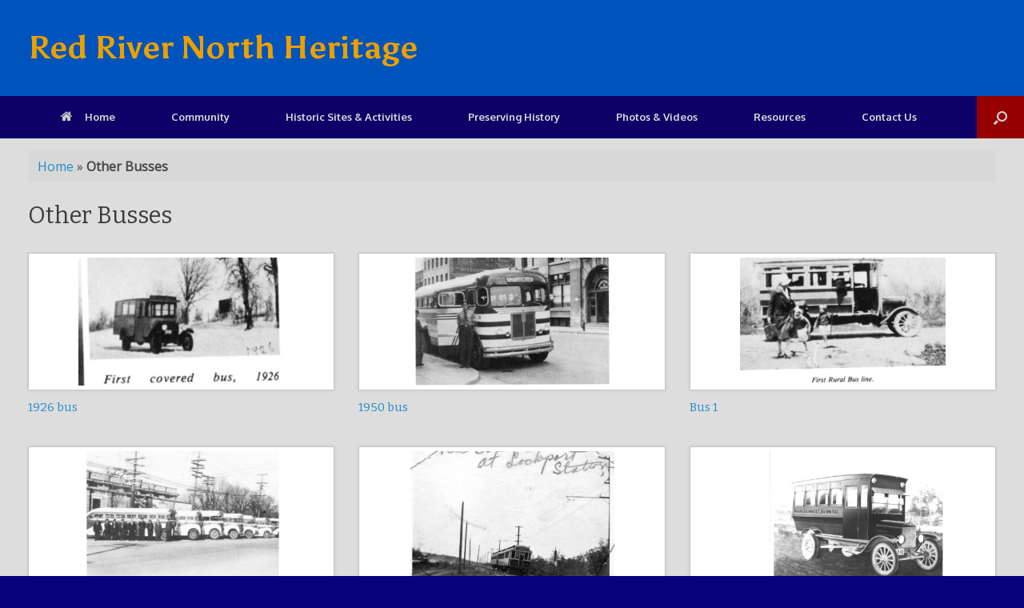

--- FILE ---
content_type: text/html; charset=UTF-8
request_url: https://redrivernorthheritage.com/media-category/other-busses/
body_size: 12875
content:
<!DOCTYPE html>
<html lang="en-CA">
<head>
	<meta charset="UTF-8" />
	<meta http-equiv="X-UA-Compatible" content="IE=10" />
	<link rel="profile" href="http://gmpg.org/xfn/11" />
	<link rel="pingback" href="https://redrivernorthheritage.com/xmlrpc.php" />
	<meta name='robots' content='index, follow, max-image-preview:large, max-snippet:-1, max-video-preview:-1' />
<meta name="dlm-version" content="5.1.7">		<style>img:is([sizes="auto" i], [sizes^="auto," i]) { contain-intrinsic-size: 3000px 1500px }</style>
		
	<!-- This site is optimized with the Yoast SEO plugin v23.5 - https://yoast.com/wordpress/plugins/seo/ -->
	<title>Other Busses Archives - Red River North Heritage</title>
	<link rel="canonical" href="https://redrivernorthheritage.com/media-category/other-busses/" />
	<meta property="og:locale" content="en_US" />
	<meta property="og:type" content="article" />
	<meta property="og:title" content="Other Busses Archives - Red River North Heritage" />
	<meta property="og:url" content="https://redrivernorthheritage.com/media-category/other-busses/" />
	<meta property="og:site_name" content="Red River North Heritage" />
	<meta name="twitter:card" content="summary_large_image" />
	<script type="application/ld+json" class="yoast-schema-graph">{"@context":"https://schema.org","@graph":[{"@type":"CollectionPage","@id":"https://redrivernorthheritage.com/media-category/other-busses/","url":"https://redrivernorthheritage.com/media-category/other-busses/","name":"Other Busses Archives - Red River North Heritage","isPartOf":{"@id":"https://redrivernorthheritage.com/#website"},"breadcrumb":{"@id":"https://redrivernorthheritage.com/media-category/other-busses/#breadcrumb"},"inLanguage":"en-CA"},{"@type":"BreadcrumbList","@id":"https://redrivernorthheritage.com/media-category/other-busses/#breadcrumb","itemListElement":[{"@type":"ListItem","position":1,"name":"Home","item":"https://redrivernorthheritage.com/"},{"@type":"ListItem","position":2,"name":"Other Busses"}]},{"@type":"WebSite","@id":"https://redrivernorthheritage.com/#website","url":"https://redrivernorthheritage.com/","name":"Red River North Heritage","description":"Preserving our heritage - one story at a time","potentialAction":[{"@type":"SearchAction","target":{"@type":"EntryPoint","urlTemplate":"https://redrivernorthheritage.com/?s={search_term_string}"},"query-input":{"@type":"PropertyValueSpecification","valueRequired":true,"valueName":"search_term_string"}}],"inLanguage":"en-CA"}]}</script>
	<!-- / Yoast SEO plugin. -->


<link rel='dns-prefetch' href='//www.googletagmanager.com' />
<link rel='dns-prefetch' href='//v0.wordpress.com' />
<link rel='dns-prefetch' href='//pagead2.googlesyndication.com' />
<link rel="alternate" type="application/rss+xml" title="Red River North Heritage &raquo; Feed" href="https://redrivernorthheritage.com/feed/" />
<link rel="alternate" type="application/rss+xml" title="Red River North Heritage &raquo; Other Busses Category Feed" href="https://redrivernorthheritage.com/media-category/other-busses/feed/" />
		<!-- This site uses the Google Analytics by MonsterInsights plugin v9.11.1 - Using Analytics tracking - https://www.monsterinsights.com/ -->
		<!-- Note: MonsterInsights is not currently configured on this site. The site owner needs to authenticate with Google Analytics in the MonsterInsights settings panel. -->
					<!-- No tracking code set -->
				<!-- / Google Analytics by MonsterInsights -->
		<script type="text/javascript">
/* <![CDATA[ */
window._wpemojiSettings = {"baseUrl":"https:\/\/s.w.org\/images\/core\/emoji\/14.0.0\/72x72\/","ext":".png","svgUrl":"https:\/\/s.w.org\/images\/core\/emoji\/14.0.0\/svg\/","svgExt":".svg","source":{"concatemoji":"https:\/\/redrivernorthheritage.com\/wp-includes\/js\/wp-emoji-release.min.js?ver=6.4.7"}};
/*! This file is auto-generated */
!function(i,n){var o,s,e;function c(e){try{var t={supportTests:e,timestamp:(new Date).valueOf()};sessionStorage.setItem(o,JSON.stringify(t))}catch(e){}}function p(e,t,n){e.clearRect(0,0,e.canvas.width,e.canvas.height),e.fillText(t,0,0);var t=new Uint32Array(e.getImageData(0,0,e.canvas.width,e.canvas.height).data),r=(e.clearRect(0,0,e.canvas.width,e.canvas.height),e.fillText(n,0,0),new Uint32Array(e.getImageData(0,0,e.canvas.width,e.canvas.height).data));return t.every(function(e,t){return e===r[t]})}function u(e,t,n){switch(t){case"flag":return n(e,"\ud83c\udff3\ufe0f\u200d\u26a7\ufe0f","\ud83c\udff3\ufe0f\u200b\u26a7\ufe0f")?!1:!n(e,"\ud83c\uddfa\ud83c\uddf3","\ud83c\uddfa\u200b\ud83c\uddf3")&&!n(e,"\ud83c\udff4\udb40\udc67\udb40\udc62\udb40\udc65\udb40\udc6e\udb40\udc67\udb40\udc7f","\ud83c\udff4\u200b\udb40\udc67\u200b\udb40\udc62\u200b\udb40\udc65\u200b\udb40\udc6e\u200b\udb40\udc67\u200b\udb40\udc7f");case"emoji":return!n(e,"\ud83e\udef1\ud83c\udffb\u200d\ud83e\udef2\ud83c\udfff","\ud83e\udef1\ud83c\udffb\u200b\ud83e\udef2\ud83c\udfff")}return!1}function f(e,t,n){var r="undefined"!=typeof WorkerGlobalScope&&self instanceof WorkerGlobalScope?new OffscreenCanvas(300,150):i.createElement("canvas"),a=r.getContext("2d",{willReadFrequently:!0}),o=(a.textBaseline="top",a.font="600 32px Arial",{});return e.forEach(function(e){o[e]=t(a,e,n)}),o}function t(e){var t=i.createElement("script");t.src=e,t.defer=!0,i.head.appendChild(t)}"undefined"!=typeof Promise&&(o="wpEmojiSettingsSupports",s=["flag","emoji"],n.supports={everything:!0,everythingExceptFlag:!0},e=new Promise(function(e){i.addEventListener("DOMContentLoaded",e,{once:!0})}),new Promise(function(t){var n=function(){try{var e=JSON.parse(sessionStorage.getItem(o));if("object"==typeof e&&"number"==typeof e.timestamp&&(new Date).valueOf()<e.timestamp+604800&&"object"==typeof e.supportTests)return e.supportTests}catch(e){}return null}();if(!n){if("undefined"!=typeof Worker&&"undefined"!=typeof OffscreenCanvas&&"undefined"!=typeof URL&&URL.createObjectURL&&"undefined"!=typeof Blob)try{var e="postMessage("+f.toString()+"("+[JSON.stringify(s),u.toString(),p.toString()].join(",")+"));",r=new Blob([e],{type:"text/javascript"}),a=new Worker(URL.createObjectURL(r),{name:"wpTestEmojiSupports"});return void(a.onmessage=function(e){c(n=e.data),a.terminate(),t(n)})}catch(e){}c(n=f(s,u,p))}t(n)}).then(function(e){for(var t in e)n.supports[t]=e[t],n.supports.everything=n.supports.everything&&n.supports[t],"flag"!==t&&(n.supports.everythingExceptFlag=n.supports.everythingExceptFlag&&n.supports[t]);n.supports.everythingExceptFlag=n.supports.everythingExceptFlag&&!n.supports.flag,n.DOMReady=!1,n.readyCallback=function(){n.DOMReady=!0}}).then(function(){return e}).then(function(){var e;n.supports.everything||(n.readyCallback(),(e=n.source||{}).concatemoji?t(e.concatemoji):e.wpemoji&&e.twemoji&&(t(e.twemoji),t(e.wpemoji)))}))}((window,document),window._wpemojiSettings);
/* ]]> */
</script>
<style id='wp-emoji-styles-inline-css' type='text/css'>

	img.wp-smiley, img.emoji {
		display: inline !important;
		border: none !important;
		box-shadow: none !important;
		height: 1em !important;
		width: 1em !important;
		margin: 0 0.07em !important;
		vertical-align: -0.1em !important;
		background: none !important;
		padding: 0 !important;
	}
</style>
<link rel='stylesheet' id='wp-block-library-css' href='https://redrivernorthheritage.com/wp-includes/css/dist/block-library/style.min.css?ver=6.4.7' type='text/css' media='all' />
<link rel='stylesheet' id='mediaelement-css' href='https://redrivernorthheritage.com/wp-includes/js/mediaelement/mediaelementplayer-legacy.min.css?ver=4.2.17' type='text/css' media='all' />
<link rel='stylesheet' id='wp-mediaelement-css' href='https://redrivernorthheritage.com/wp-includes/js/mediaelement/wp-mediaelement.min.css?ver=6.4.7' type='text/css' media='all' />
<style id='jetpack-sharing-buttons-style-inline-css' type='text/css'>
.jetpack-sharing-buttons__services-list{display:flex;flex-direction:row;flex-wrap:wrap;gap:0;list-style-type:none;margin:5px;padding:0}.jetpack-sharing-buttons__services-list.has-small-icon-size{font-size:12px}.jetpack-sharing-buttons__services-list.has-normal-icon-size{font-size:16px}.jetpack-sharing-buttons__services-list.has-large-icon-size{font-size:24px}.jetpack-sharing-buttons__services-list.has-huge-icon-size{font-size:36px}@media print{.jetpack-sharing-buttons__services-list{display:none!important}}.editor-styles-wrapper .wp-block-jetpack-sharing-buttons{gap:0;padding-inline-start:0}ul.jetpack-sharing-buttons__services-list.has-background{padding:1.25em 2.375em}
</style>
<link rel='stylesheet' id='awsm-ead-public-css' href='https://redrivernorthheritage.com/wp-content/plugins/embed-any-document/css/embed-public.min.css?ver=2.7.12' type='text/css' media='all' />
<style id='classic-theme-styles-inline-css' type='text/css'>
/*! This file is auto-generated */
.wp-block-button__link{color:#fff;background-color:#32373c;border-radius:9999px;box-shadow:none;text-decoration:none;padding:calc(.667em + 2px) calc(1.333em + 2px);font-size:1.125em}.wp-block-file__button{background:#32373c;color:#fff;text-decoration:none}
</style>
<style id='global-styles-inline-css' type='text/css'>
body{--wp--preset--color--black: #000000;--wp--preset--color--cyan-bluish-gray: #abb8c3;--wp--preset--color--white: #ffffff;--wp--preset--color--pale-pink: #f78da7;--wp--preset--color--vivid-red: #cf2e2e;--wp--preset--color--luminous-vivid-orange: #ff6900;--wp--preset--color--luminous-vivid-amber: #fcb900;--wp--preset--color--light-green-cyan: #7bdcb5;--wp--preset--color--vivid-green-cyan: #00d084;--wp--preset--color--pale-cyan-blue: #8ed1fc;--wp--preset--color--vivid-cyan-blue: #0693e3;--wp--preset--color--vivid-purple: #9b51e0;--wp--preset--gradient--vivid-cyan-blue-to-vivid-purple: linear-gradient(135deg,rgba(6,147,227,1) 0%,rgb(155,81,224) 100%);--wp--preset--gradient--light-green-cyan-to-vivid-green-cyan: linear-gradient(135deg,rgb(122,220,180) 0%,rgb(0,208,130) 100%);--wp--preset--gradient--luminous-vivid-amber-to-luminous-vivid-orange: linear-gradient(135deg,rgba(252,185,0,1) 0%,rgba(255,105,0,1) 100%);--wp--preset--gradient--luminous-vivid-orange-to-vivid-red: linear-gradient(135deg,rgba(255,105,0,1) 0%,rgb(207,46,46) 100%);--wp--preset--gradient--very-light-gray-to-cyan-bluish-gray: linear-gradient(135deg,rgb(238,238,238) 0%,rgb(169,184,195) 100%);--wp--preset--gradient--cool-to-warm-spectrum: linear-gradient(135deg,rgb(74,234,220) 0%,rgb(151,120,209) 20%,rgb(207,42,186) 40%,rgb(238,44,130) 60%,rgb(251,105,98) 80%,rgb(254,248,76) 100%);--wp--preset--gradient--blush-light-purple: linear-gradient(135deg,rgb(255,206,236) 0%,rgb(152,150,240) 100%);--wp--preset--gradient--blush-bordeaux: linear-gradient(135deg,rgb(254,205,165) 0%,rgb(254,45,45) 50%,rgb(107,0,62) 100%);--wp--preset--gradient--luminous-dusk: linear-gradient(135deg,rgb(255,203,112) 0%,rgb(199,81,192) 50%,rgb(65,88,208) 100%);--wp--preset--gradient--pale-ocean: linear-gradient(135deg,rgb(255,245,203) 0%,rgb(182,227,212) 50%,rgb(51,167,181) 100%);--wp--preset--gradient--electric-grass: linear-gradient(135deg,rgb(202,248,128) 0%,rgb(113,206,126) 100%);--wp--preset--gradient--midnight: linear-gradient(135deg,rgb(2,3,129) 0%,rgb(40,116,252) 100%);--wp--preset--font-size--small: 13px;--wp--preset--font-size--medium: 20px;--wp--preset--font-size--large: 36px;--wp--preset--font-size--x-large: 42px;--wp--preset--spacing--20: 0.44rem;--wp--preset--spacing--30: 0.67rem;--wp--preset--spacing--40: 1rem;--wp--preset--spacing--50: 1.5rem;--wp--preset--spacing--60: 2.25rem;--wp--preset--spacing--70: 3.38rem;--wp--preset--spacing--80: 5.06rem;--wp--preset--shadow--natural: 6px 6px 9px rgba(0, 0, 0, 0.2);--wp--preset--shadow--deep: 12px 12px 50px rgba(0, 0, 0, 0.4);--wp--preset--shadow--sharp: 6px 6px 0px rgba(0, 0, 0, 0.2);--wp--preset--shadow--outlined: 6px 6px 0px -3px rgba(255, 255, 255, 1), 6px 6px rgba(0, 0, 0, 1);--wp--preset--shadow--crisp: 6px 6px 0px rgba(0, 0, 0, 1);}:where(.is-layout-flex){gap: 0.5em;}:where(.is-layout-grid){gap: 0.5em;}body .is-layout-flow > .alignleft{float: left;margin-inline-start: 0;margin-inline-end: 2em;}body .is-layout-flow > .alignright{float: right;margin-inline-start: 2em;margin-inline-end: 0;}body .is-layout-flow > .aligncenter{margin-left: auto !important;margin-right: auto !important;}body .is-layout-constrained > .alignleft{float: left;margin-inline-start: 0;margin-inline-end: 2em;}body .is-layout-constrained > .alignright{float: right;margin-inline-start: 2em;margin-inline-end: 0;}body .is-layout-constrained > .aligncenter{margin-left: auto !important;margin-right: auto !important;}body .is-layout-constrained > :where(:not(.alignleft):not(.alignright):not(.alignfull)){max-width: var(--wp--style--global--content-size);margin-left: auto !important;margin-right: auto !important;}body .is-layout-constrained > .alignwide{max-width: var(--wp--style--global--wide-size);}body .is-layout-flex{display: flex;}body .is-layout-flex{flex-wrap: wrap;align-items: center;}body .is-layout-flex > *{margin: 0;}body .is-layout-grid{display: grid;}body .is-layout-grid > *{margin: 0;}:where(.wp-block-columns.is-layout-flex){gap: 2em;}:where(.wp-block-columns.is-layout-grid){gap: 2em;}:where(.wp-block-post-template.is-layout-flex){gap: 1.25em;}:where(.wp-block-post-template.is-layout-grid){gap: 1.25em;}.has-black-color{color: var(--wp--preset--color--black) !important;}.has-cyan-bluish-gray-color{color: var(--wp--preset--color--cyan-bluish-gray) !important;}.has-white-color{color: var(--wp--preset--color--white) !important;}.has-pale-pink-color{color: var(--wp--preset--color--pale-pink) !important;}.has-vivid-red-color{color: var(--wp--preset--color--vivid-red) !important;}.has-luminous-vivid-orange-color{color: var(--wp--preset--color--luminous-vivid-orange) !important;}.has-luminous-vivid-amber-color{color: var(--wp--preset--color--luminous-vivid-amber) !important;}.has-light-green-cyan-color{color: var(--wp--preset--color--light-green-cyan) !important;}.has-vivid-green-cyan-color{color: var(--wp--preset--color--vivid-green-cyan) !important;}.has-pale-cyan-blue-color{color: var(--wp--preset--color--pale-cyan-blue) !important;}.has-vivid-cyan-blue-color{color: var(--wp--preset--color--vivid-cyan-blue) !important;}.has-vivid-purple-color{color: var(--wp--preset--color--vivid-purple) !important;}.has-black-background-color{background-color: var(--wp--preset--color--black) !important;}.has-cyan-bluish-gray-background-color{background-color: var(--wp--preset--color--cyan-bluish-gray) !important;}.has-white-background-color{background-color: var(--wp--preset--color--white) !important;}.has-pale-pink-background-color{background-color: var(--wp--preset--color--pale-pink) !important;}.has-vivid-red-background-color{background-color: var(--wp--preset--color--vivid-red) !important;}.has-luminous-vivid-orange-background-color{background-color: var(--wp--preset--color--luminous-vivid-orange) !important;}.has-luminous-vivid-amber-background-color{background-color: var(--wp--preset--color--luminous-vivid-amber) !important;}.has-light-green-cyan-background-color{background-color: var(--wp--preset--color--light-green-cyan) !important;}.has-vivid-green-cyan-background-color{background-color: var(--wp--preset--color--vivid-green-cyan) !important;}.has-pale-cyan-blue-background-color{background-color: var(--wp--preset--color--pale-cyan-blue) !important;}.has-vivid-cyan-blue-background-color{background-color: var(--wp--preset--color--vivid-cyan-blue) !important;}.has-vivid-purple-background-color{background-color: var(--wp--preset--color--vivid-purple) !important;}.has-black-border-color{border-color: var(--wp--preset--color--black) !important;}.has-cyan-bluish-gray-border-color{border-color: var(--wp--preset--color--cyan-bluish-gray) !important;}.has-white-border-color{border-color: var(--wp--preset--color--white) !important;}.has-pale-pink-border-color{border-color: var(--wp--preset--color--pale-pink) !important;}.has-vivid-red-border-color{border-color: var(--wp--preset--color--vivid-red) !important;}.has-luminous-vivid-orange-border-color{border-color: var(--wp--preset--color--luminous-vivid-orange) !important;}.has-luminous-vivid-amber-border-color{border-color: var(--wp--preset--color--luminous-vivid-amber) !important;}.has-light-green-cyan-border-color{border-color: var(--wp--preset--color--light-green-cyan) !important;}.has-vivid-green-cyan-border-color{border-color: var(--wp--preset--color--vivid-green-cyan) !important;}.has-pale-cyan-blue-border-color{border-color: var(--wp--preset--color--pale-cyan-blue) !important;}.has-vivid-cyan-blue-border-color{border-color: var(--wp--preset--color--vivid-cyan-blue) !important;}.has-vivid-purple-border-color{border-color: var(--wp--preset--color--vivid-purple) !important;}.has-vivid-cyan-blue-to-vivid-purple-gradient-background{background: var(--wp--preset--gradient--vivid-cyan-blue-to-vivid-purple) !important;}.has-light-green-cyan-to-vivid-green-cyan-gradient-background{background: var(--wp--preset--gradient--light-green-cyan-to-vivid-green-cyan) !important;}.has-luminous-vivid-amber-to-luminous-vivid-orange-gradient-background{background: var(--wp--preset--gradient--luminous-vivid-amber-to-luminous-vivid-orange) !important;}.has-luminous-vivid-orange-to-vivid-red-gradient-background{background: var(--wp--preset--gradient--luminous-vivid-orange-to-vivid-red) !important;}.has-very-light-gray-to-cyan-bluish-gray-gradient-background{background: var(--wp--preset--gradient--very-light-gray-to-cyan-bluish-gray) !important;}.has-cool-to-warm-spectrum-gradient-background{background: var(--wp--preset--gradient--cool-to-warm-spectrum) !important;}.has-blush-light-purple-gradient-background{background: var(--wp--preset--gradient--blush-light-purple) !important;}.has-blush-bordeaux-gradient-background{background: var(--wp--preset--gradient--blush-bordeaux) !important;}.has-luminous-dusk-gradient-background{background: var(--wp--preset--gradient--luminous-dusk) !important;}.has-pale-ocean-gradient-background{background: var(--wp--preset--gradient--pale-ocean) !important;}.has-electric-grass-gradient-background{background: var(--wp--preset--gradient--electric-grass) !important;}.has-midnight-gradient-background{background: var(--wp--preset--gradient--midnight) !important;}.has-small-font-size{font-size: var(--wp--preset--font-size--small) !important;}.has-medium-font-size{font-size: var(--wp--preset--font-size--medium) !important;}.has-large-font-size{font-size: var(--wp--preset--font-size--large) !important;}.has-x-large-font-size{font-size: var(--wp--preset--font-size--x-large) !important;}
.wp-block-navigation a:where(:not(.wp-element-button)){color: inherit;}
:where(.wp-block-post-template.is-layout-flex){gap: 1.25em;}:where(.wp-block-post-template.is-layout-grid){gap: 1.25em;}
:where(.wp-block-columns.is-layout-flex){gap: 2em;}:where(.wp-block-columns.is-layout-grid){gap: 2em;}
.wp-block-pullquote{font-size: 1.5em;line-height: 1.6;}
</style>
<link rel='stylesheet' id='toc-screen-css' href='https://redrivernorthheritage.com/wp-content/plugins/table-of-contents-plus/screen.min.css?ver=2411.1' type='text/css' media='all' />
<style id='toc-screen-inline-css' type='text/css'>
div#toc_container {background: #f9f9f9;border: 1px solid #aaaaaa;width: 100%;}div#toc_container ul li {font-size: 100%;}
</style>
<link rel='stylesheet' id='megamenu-css' href='https://redrivernorthheritage.com/wp-content/uploads/maxmegamenu/style.css?ver=91e563' type='text/css' media='all' />
<link rel='stylesheet' id='dashicons-css' href='https://redrivernorthheritage.com/wp-includes/css/dashicons.min.css?ver=6.4.7' type='text/css' media='all' />
<link rel='stylesheet' id='vantage-style-css' href='https://redrivernorthheritage.com/wp-content/themes/vantage-child/style.css?ver=1.18.0' type='text/css' media='all' />
<link rel='stylesheet' id='font-awesome-css' href='https://redrivernorthheritage.com/wp-content/themes/vantage/fontawesome/css/font-awesome.css?ver=4.6.2' type='text/css' media='all' />
<link rel='stylesheet' id='siteorigin-mobilenav-css' href='https://redrivernorthheritage.com/wp-content/themes/vantage/inc/mobilenav/css/mobilenav.css?ver=1.18.0' type='text/css' media='all' />
<link rel='stylesheet' id='tablepress-default-css' href='https://redrivernorthheritage.com/wp-content/tablepress-combined.min.css?ver=71' type='text/css' media='all' />
<link rel='stylesheet' id='parent-style-css' href='https://redrivernorthheritage.com/wp-content/themes/vantage/style.css?ver=6.4.7' type='text/css' media='all' />
<link rel='stylesheet' id='child-style-css' href='https://redrivernorthheritage.com/wp-content/themes/vantage-child/style.css?ver=6.4.7' type='text/css' media='all' />
<link rel='stylesheet' id='jetpack_css-css' href='https://redrivernorthheritage.com/wp-content/plugins/jetpack/css/jetpack.css?ver=13.6.1' type='text/css' media='all' />
<script type="text/javascript" src="https://redrivernorthheritage.com/wp-includes/js/tinymce/tinymce.min.js?ver=49110-20201110" id="wp-tinymce-root-js"></script>
<script type="text/javascript" src="https://redrivernorthheritage.com/wp-includes/js/tinymce/plugins/compat3x/plugin.min.js?ver=49110-20201110" id="wp-tinymce-js"></script>
<script type="text/javascript" src="https://redrivernorthheritage.com/wp-includes/js/jquery/jquery.min.js?ver=3.7.1" id="jquery-core-js"></script>
<script type="text/javascript" src="https://redrivernorthheritage.com/wp-includes/js/jquery/jquery-migrate.min.js?ver=3.4.1" id="jquery-migrate-js"></script>
<!--[if lt IE 9]>
<script type="text/javascript" src="https://redrivernorthheritage.com/wp-content/themes/vantage/js/html5.min.js?ver=3.7.3" id="vantage-html5-js"></script>
<![endif]-->
<!--[if (gte IE 6)&(lte IE 8)]>
<script type="text/javascript" src="https://redrivernorthheritage.com/wp-content/themes/vantage/js/selectivizr.min.js?ver=1.0.3b" id="vantage-selectivizr-js"></script>
<![endif]-->
<script type="text/javascript" id="siteorigin-mobilenav-js-extra">
/* <![CDATA[ */
var mobileNav = {"search":{"url":"https:\/\/redrivernorthheritage.com","placeholder":"Search"},"text":{"navigate":"Menu","back":"Back","close":"Close"},"nextIconUrl":"https:\/\/redrivernorthheritage.com\/wp-content\/themes\/vantage\/inc\/mobilenav\/images\/next.png","mobileMenuClose":"<i class=\"fa fa-times\"><\/i>"};
/* ]]> */
</script>
<script type="text/javascript" src="https://redrivernorthheritage.com/wp-content/themes/vantage/inc/mobilenav/js/mobilenav.min.js?ver=1.18.0" id="siteorigin-mobilenav-js"></script>

<!-- Google tag (gtag.js) snippet added by Site Kit -->
<!-- Google Analytics snippet added by Site Kit -->
<script type="text/javascript" src="https://www.googletagmanager.com/gtag/js?id=G-F23VSGLS77" id="google_gtagjs-js" async></script>
<script type="text/javascript" id="google_gtagjs-js-after">
/* <![CDATA[ */
window.dataLayer = window.dataLayer || [];function gtag(){dataLayer.push(arguments);}
gtag("set","linker",{"domains":["redrivernorthheritage.com"]});
gtag("js", new Date());
gtag("set", "developer_id.dZTNiMT", true);
gtag("config", "G-F23VSGLS77");
/* ]]> */
</script>
<link rel="https://api.w.org/" href="https://redrivernorthheritage.com/wp-json/" /><link rel="EditURI" type="application/rsd+xml" title="RSD" href="https://redrivernorthheritage.com/xmlrpc.php?rsd" />
<meta name="generator" content="WordPress 6.4.7" />
<meta name="generator" content="Site Kit by Google 1.171.0" /><meta name="viewport" content="width=device-width, initial-scale=1" />		<style type="text/css">
			.so-mobilenav-mobile + * { display: none; }
			@media screen and (max-width: 481px) { .so-mobilenav-mobile + * { display: block; } .so-mobilenav-standard + * { display: none; } .site-navigation #search-icon { display: none; } }
		</style>
	
<!-- Google AdSense meta tags added by Site Kit -->
<meta name="google-adsense-platform-account" content="ca-host-pub-2644536267352236">
<meta name="google-adsense-platform-domain" content="sitekit.withgoogle.com">
<!-- End Google AdSense meta tags added by Site Kit -->

<!-- Google AdSense snippet added by Site Kit -->
<script type="text/javascript" async="async" src="https://pagead2.googlesyndication.com/pagead/js/adsbygoogle.js?client=ca-pub-4719344418028308&amp;host=ca-host-pub-2644536267352236" crossorigin="anonymous"></script>

<!-- End Google AdSense snippet added by Site Kit -->
	<style type="text/css" media="screen">
		#footer-widgets .widget { width: 33.333%; }
		#masthead-widgets .widget { width: 100%; }
	</style>
	<style type="text/css" id="vantage-footer-widgets">#footer-widgets aside { width : 33.333%; }</style> <style type="text/css" id="customizer-css">@import url(//fonts.googleapis.com/css?family=Open+Sans:400|Asul:700|Bitter:400|Oxygen:700&display=block); body,button,input,select,textarea { font-family: "Open Sans"; font-weight: 400 } #masthead.site-header .hgroup h1 { font-family: "Asul"; font-weight: 700 } #page-wrapper h1,#page-wrapper h2,#page-wrapper h3,#page-wrapper h4,#page-wrapper h5,#page-wrapper h6 { font-family: "Bitter"; font-weight: 400 } .main-navigation, .mobile-nav-frame, .mobile-nav-frame .title h3 { font-family: "Oxygen"; font-weight: 700 } #masthead .hgroup h1, #masthead.masthead-logo-in-menu .logo > h1 { font-size: 40px; color: #eaa000 } #masthead .hgroup .site-description, #masthead.masthead-logo-in-menu .site-description { color: #dd9933 } .entry-content { font-size: 14px } .entry-content, #comments .commentlist article .comment-meta a { color: #000000 } #masthead .hgroup { padding-top: 40px; padding-bottom: 40px } .entry-content a, .entry-content a:visited, article.post .author-box .box-content .author-posts a:hover, #secondary a, #secondary a:visited, #masthead .hgroup a, #masthead .hgroup a:visited, .comment-form .logged-in-as a, .comment-form .logged-in-as a:visited { color: #002eea } .entry-content a, .textwidget a { text-decoration: none } .entry-content a:hover, .entry-content a:focus, .entry-content a:active, #secondary a:hover, #masthead .hgroup a:hover, #masthead .hgroup a:focus, #masthead .hgroup a:active, .comment-form .logged-in-as a:hover, .comment-form .logged-in-as a:focus, .comment-form .logged-in-as a:active { color: #0f1e75 } .entry-content a:hover, .textwidget a:hover { text-decoration: underline } .main-navigation ul { text-align: center } .main-navigation { background-color: #0d0066 } .main-navigation a { color: #dbdbdb } .main-navigation ul ul { background-color: #960000 } .main-navigation ul li:hover > a, .main-navigation ul li:focus > a, #search-icon #search-icon-icon:hover, #search-icon #search-icon-icon:focus { background-color: #960000 } .main-navigation ul ul li:hover > a { background-color: #d60000 } .main-navigation ul li.current-menu-item > a, .main-navigation ul li.current_page_item > a  { background-color: #7c7975 } #search-icon #search-icon-icon { background-color: #960000 } #search-icon .searchform { background-color: #034253 } #header-sidebar .widget_nav_menu ul.menu > li > ul.sub-menu { border-top-color: #cc3d00 } .mobile-nav-frame { background-color: #034253 } .mobile-nav-frame .title { background-color: #034253 } .mobile-nav-frame ul { background-color: #034253; border-color: #034253 } a.button, button, html input[type="button"], input[type="reset"], input[type="submit"], .post-navigation a, #image-navigation a, article.post .more-link, article.page .more-link, .paging-navigation a, .woocommerce #page-wrapper .button, .woocommerce a.button, .woocommerce .checkout-button, .woocommerce input.button, #infinite-handle span button { text-shadow: none } a.button, button, html input[type="button"], input[type="reset"], input[type="submit"], .post-navigation a, #image-navigation a, article.post .more-link, article.page .more-link, .paging-navigation a, .woocommerce #page-wrapper .button, .woocommerce a.button, .woocommerce .checkout-button, .woocommerce input.button, .woocommerce #respond input#submit.alt, .woocommerce a.button.alt, .woocommerce button.button.alt, .woocommerce input.button.alt, #infinite-handle span { -webkit-box-shadow: none; -moz-box-shadow: none; box-shadow: none } #masthead-widgets .widget .widget-title { color: #014b91 } #masthead { background-color: #0054bc } #main { background-color: #dddddd; background-size: cover } #colophon, body.layout-full { background-color: #07017c } </style><link rel="icon" href="https://redrivernorthheritage.com/wp-content/uploads/2017/11/cropped-heritage-favicon-2017-2-32x32.png" sizes="32x32" />
<link rel="icon" href="https://redrivernorthheritage.com/wp-content/uploads/2017/11/cropped-heritage-favicon-2017-2-192x192.png" sizes="192x192" />
<link rel="apple-touch-icon" href="https://redrivernorthheritage.com/wp-content/uploads/2017/11/cropped-heritage-favicon-2017-2-180x180.png" />
<meta name="msapplication-TileImage" content="https://redrivernorthheritage.com/wp-content/uploads/2017/11/cropped-heritage-favicon-2017-2-270x270.png" />
<style type="text/css" id="wp-custom-css">/*
You can add your own CSS here.

Click the help icon above to learn more.
*/
.entry-categories {
	display:none;
}
/* Accordion styles */
.resources .tab {
  position: relative;
  margin-bottom: 1px;
  width: 100%;
  color: #000;
  overflow: hidden;
}
.resources .tab input {
  position: absolute;
  opacity: 0;
  z-index: -1;
}
.resources .tab label {
  position: relative;
  display: block;
  padding: 0 0 0 1em;
  background: #fbfbfb;
  font-weight: bold;
  line-height: 3;
  cursor: pointer;
	border:1px solid #ddd;
	border-radius:0.5em;
	margin:0em 0 0 0;
}

.resources .tab-content {
  max-height: 0;
  overflow: hidden;
  background: #fbfbfb;
  -webkit-transition: max-height .35s;
  -o-transition: max-height .35s;
  transition: max-height .35s;
	padding: 0 1em;
}
.resources 
.tab-content p {
  margin: 1em 0;
}
.resources h3 {
	font-size:1.2em;
}
/* :checked */
.resources .tab input:checked ~ .tab-content {
  max-height: 300vh;
}
/* Icon */
.resources .tab label::after {
  position: absolute;
  right: 0;
  top: 0;
  display: block;
  width: 3em;
  height: 3em;
  line-height: 3;
  text-align: center;
  -webkit-transition: all .35s;
   -o-transition: all .35s;
  transition: all .35s;
}
.resources .tab input[type=checkbox] + label::after {
  content: "+";
}
.resources .tab input[type=radio] + label::after {
  content: "\25BC";
}
.resources .tab input[type=checkbox]:checked + label::after {
  transform: rotate(315deg);
}
.resources .tab input[type=radio]:checked + label::after {
  transform: rotateX(180deg);
}
.resources h3 {
	font-size:1.2em;
}
/*end of accordion*/
.main-navigation a {
	font-weight:normal;

}
.vantage-grid-loop article .grid-thumbnail img {
    width: auto;
	height: 10em;
	margin:0 auto;
}


.vantage-grid-loop article .excerpt p {
	color:#000;
}
#secondary #media_image-2 {
	border:1px solid #666;
	padding:1em;
	border-radius:0.5em;
}
#secondary #media_image-2 .widget-title {
	font-size:1em;
	padding:0;
	margin:0;
}</style><style type="text/css">/** Mega Menu CSS: fs **/</style>
<style id="wpforms-css-vars-root">
				:root {
					--wpforms-field-border-radius: 3px;
--wpforms-field-border-style: solid;
--wpforms-field-border-size: 1px;
--wpforms-field-background-color: #ffffff;
--wpforms-field-border-color: rgba( 0, 0, 0, 0.25 );
--wpforms-field-border-color-spare: rgba( 0, 0, 0, 0.25 );
--wpforms-field-text-color: rgba( 0, 0, 0, 0.7 );
--wpforms-field-menu-color: #ffffff;
--wpforms-label-color: rgba( 0, 0, 0, 0.85 );
--wpforms-label-sublabel-color: rgba( 0, 0, 0, 0.55 );
--wpforms-label-error-color: #d63637;
--wpforms-button-border-radius: 3px;
--wpforms-button-border-style: none;
--wpforms-button-border-size: 1px;
--wpforms-button-background-color: #066aab;
--wpforms-button-border-color: #066aab;
--wpforms-button-text-color: #ffffff;
--wpforms-page-break-color: #066aab;
--wpforms-background-image: none;
--wpforms-background-position: center center;
--wpforms-background-repeat: no-repeat;
--wpforms-background-size: cover;
--wpforms-background-width: 100px;
--wpforms-background-height: 100px;
--wpforms-background-color: rgba( 0, 0, 0, 0 );
--wpforms-background-url: none;
--wpforms-container-padding: 0px;
--wpforms-container-border-style: none;
--wpforms-container-border-width: 1px;
--wpforms-container-border-color: #000000;
--wpforms-container-border-radius: 3px;
--wpforms-field-size-input-height: 43px;
--wpforms-field-size-input-spacing: 15px;
--wpforms-field-size-font-size: 16px;
--wpforms-field-size-line-height: 19px;
--wpforms-field-size-padding-h: 14px;
--wpforms-field-size-checkbox-size: 16px;
--wpforms-field-size-sublabel-spacing: 5px;
--wpforms-field-size-icon-size: 1;
--wpforms-label-size-font-size: 16px;
--wpforms-label-size-line-height: 19px;
--wpforms-label-size-sublabel-font-size: 14px;
--wpforms-label-size-sublabel-line-height: 17px;
--wpforms-button-size-font-size: 17px;
--wpforms-button-size-height: 41px;
--wpforms-button-size-padding-h: 15px;
--wpforms-button-size-margin-top: 10px;
--wpforms-container-shadow-size-box-shadow: none;

				}
			</style></head>

<body class="archive tax-media_category term-other-busses term-182 metaslider-plugin group-blog responsive layout-full no-js has-sidebar has-menu-search page-layout-full-width sidebar-position-right mobilenav">


<div id="page-wrapper">

		

	
		<header id="masthead" class="site-header" role="banner">

	<div class="hgroup full-container ">

		
			<a href="https://redrivernorthheritage.com/" title="Red River North Heritage" rel="home" class="logo">
				<h1 class="site-title">Red River North Heritage</h1>			</a>
			
				<div class="support-text">
									</div>

			
		
	</div><!-- .hgroup.full-container -->

	
<nav role="navigation" class="site-navigation main-navigation primary use-sticky-menu">

	<div class="full-container">
							<div id="search-icon">
				<div id="search-icon-icon" tabindex="0" aria-label="Open the search"><div class="vantage-icon-search"></div></div>
				
<form method="get" class="searchform" action="https://redrivernorthheritage.com/" role="search">
	<label for="search-form" class="screen-reader-text">Search for:</label>
	<input type="search" name="s" class="field" id="search-form" value="" placeholder="Search"/>
</form>
			</div>
		
					<div id="so-mobilenav-standard-1" data-id="1" class="so-mobilenav-standard"></div><div class="menu-primary-menu-container"><ul id="menu-primary-menu" class="menu"><li id="menu-item-3429" class="menu-item menu-item-type-custom menu-item-object-custom menu-item-home menu-item-3429"><a href="https://redrivernorthheritage.com/"><span class="fa fa-home"></span>Home</a></li>
<li id="menu-item-634" class="menu-item menu-item-type-taxonomy menu-item-object-category menu-item-has-children menu-item-634"><a href="https://redrivernorthheritage.com/category/community/">Community</a>
<ul class="sub-menu">
	<li id="menu-item-638" class="menu-item menu-item-type-taxonomy menu-item-object-category menu-item-638"><a href="https://redrivernorthheritage.com/category/community/significant-people/">Significant People</a></li>
	<li id="menu-item-646" class="menu-item menu-item-type-taxonomy menu-item-object-category menu-item-has-children menu-item-646"><a href="https://redrivernorthheritage.com/category/community/timelines/">Timelines</a>
	<ul class="sub-menu">
		<li id="menu-item-3537" class="menu-item menu-item-type-post_type menu-item-object-post menu-item-3537"><a href="https://redrivernorthheritage.com/first-peoples-of-st-clements-timeline/">First Peoples of St. Clements Timeline</a></li>
		<li id="menu-item-3533" class="menu-item menu-item-type-post_type menu-item-object-post menu-item-3533"><a href="https://redrivernorthheritage.com/manitoba-history-timeline/">Manitoba History Timeline</a></li>
		<li id="menu-item-3534" class="menu-item menu-item-type-post_type menu-item-object-post menu-item-3534"><a href="https://redrivernorthheritage.com/pivotal-events/">Pivotal Events</a></li>
		<li id="menu-item-3532" class="menu-item menu-item-type-post_type menu-item-object-post menu-item-3532"><a href="https://redrivernorthheritage.com/st-clements-historic-timeline-1750-1982/">St. Clements Historic Timeline 1750 – 1982</a></li>
	</ul>
</li>
	<li id="menu-item-3457" class="menu-item menu-item-type-taxonomy menu-item-object-category menu-item-3457"><a href="https://redrivernorthheritage.com/category/community/indigenous-communities/">Indigenous Communities</a></li>
	<li id="menu-item-3456" class="menu-item menu-item-type-taxonomy menu-item-object-category menu-item-3456"><a href="https://redrivernorthheritage.com/category/community/european-settlements/">European Settlements</a></li>
	<li id="menu-item-642" class="menu-item menu-item-type-taxonomy menu-item-object-category menu-item-has-children menu-item-642"><a href="https://redrivernorthheritage.com/category/community/places-of-worship/">Places of Worship</a>
	<ul class="sub-menu">
		<li id="menu-item-3551" class="menu-item menu-item-type-taxonomy menu-item-object-category menu-item-3551"><a href="https://redrivernorthheritage.com/category/community/places-of-worship/anglican/">Anglican</a></li>
		<li id="menu-item-3553" class="menu-item menu-item-type-taxonomy menu-item-object-category menu-item-3553"><a href="https://redrivernorthheritage.com/category/community/places-of-worship/greek-orthodox/">Greek Orthodox</a></li>
		<li id="menu-item-3555" class="menu-item menu-item-type-taxonomy menu-item-object-category menu-item-3555"><a href="https://redrivernorthheritage.com/category/community/places-of-worship/presbyterian/">Presbyterian</a></li>
		<li id="menu-item-3556" class="menu-item menu-item-type-taxonomy menu-item-object-category menu-item-3556"><a href="https://redrivernorthheritage.com/category/community/places-of-worship/roman-catholic/">Roman Catholic</a></li>
		<li id="menu-item-3554" class="menu-item menu-item-type-taxonomy menu-item-object-category menu-item-3554"><a href="https://redrivernorthheritage.com/category/community/places-of-worship/other/">Other</a></li>
	</ul>
</li>
	<li id="menu-item-644" class="menu-item menu-item-type-taxonomy menu-item-object-category menu-item-644"><a href="https://redrivernorthheritage.com/category/community/schools/">Schools</a></li>
	<li id="menu-item-647" class="menu-item menu-item-type-taxonomy menu-item-object-category menu-item-has-children menu-item-647"><a href="https://redrivernorthheritage.com/category/community/transportation/">Transportation</a>
	<ul class="sub-menu">
		<li id="menu-item-3612" class="menu-item menu-item-type-taxonomy menu-item-object-category menu-item-3612"><a href="https://redrivernorthheritage.com/category/community/transportation/influence-of-roads/">Influence of Roads</a></li>
		<li id="menu-item-3613" class="menu-item menu-item-type-taxonomy menu-item-object-category menu-item-3613"><a href="https://redrivernorthheritage.com/category/community/transportation/influence-of-the-railway/">Influence of the Railway</a></li>
		<li id="menu-item-5342" class="menu-item menu-item-type-taxonomy menu-item-object-category menu-item-5342"><a href="https://redrivernorthheritage.com/category/community/transportation/influence-of-the-river/">Influence of the River</a></li>
	</ul>
</li>
	<li id="menu-item-5334" class="menu-item menu-item-type-taxonomy menu-item-object-category menu-item-has-children menu-item-5334"><a href="https://redrivernorthheritage.com/category/community/early-businesses/">Early Businesses</a>
	<ul class="sub-menu">
		<li id="menu-item-5337" class="menu-item menu-item-type-taxonomy menu-item-object-category menu-item-5337"><a href="https://redrivernorthheritage.com/category/community/early-businesses/farming/">Farming</a></li>
		<li id="menu-item-5338" class="menu-item menu-item-type-taxonomy menu-item-object-category menu-item-5338"><a href="https://redrivernorthheritage.com/category/community/early-businesses/flour-mills/">Flour Mills</a></li>
		<li id="menu-item-5339" class="menu-item menu-item-type-taxonomy menu-item-object-category menu-item-5339"><a href="https://redrivernorthheritage.com/category/community/early-businesses/manufacturing/">Manufacturing</a></li>
		<li id="menu-item-5340" class="menu-item menu-item-type-taxonomy menu-item-object-category menu-item-5340"><a href="https://redrivernorthheritage.com/category/community/early-businesses/other-early-businesses/">Other Early Businesses</a></li>
	</ul>
</li>
	<li id="menu-item-5336" class="menu-item menu-item-type-taxonomy menu-item-object-category menu-item-5336"><a href="https://redrivernorthheritage.com/category/community/community-organizations/">Community Organizations</a></li>
	<li id="menu-item-6309" class="menu-item menu-item-type-taxonomy menu-item-object-category menu-item-6309"><a href="https://redrivernorthheritage.com/category/community/present-day-communities/">Present Day Communities</a></li>
</ul>
</li>
<li id="menu-item-5323" class="menu-item menu-item-type-taxonomy menu-item-object-category menu-item-has-children menu-item-5323"><a href="https://redrivernorthheritage.com/category/historic-sites-activities/">Historic Sites &amp; Activities</a>
<ul class="sub-menu">
	<li id="menu-item-5327" class="menu-item menu-item-type-taxonomy menu-item-object-category menu-item-5327"><a href="https://redrivernorthheritage.com/category/historic-sites-activities/walking-and-driving-tours/">Walking &amp; Driving Tours</a></li>
	<li id="menu-item-5780" class="menu-item menu-item-type-taxonomy menu-item-object-category menu-item-has-children menu-item-5780"><a href="https://redrivernorthheritage.com/category/historic-sites-activities/geocaching/">Geocaching</a>
	<ul class="sub-menu">
		<li id="menu-item-5428" class="menu-item menu-item-type-taxonomy menu-item-object-category menu-item-5428"><a href="https://redrivernorthheritage.com/category/historic-sites-activities/geocaches/">Geocaches</a></li>
		<li id="menu-item-5374" class="menu-item menu-item-type-post_type menu-item-object-post menu-item-5374"><a href="https://redrivernorthheritage.com/st-clements-geocache-tour/">St. Clements Geocache Tour</a></li>
	</ul>
</li>
	<li id="menu-item-5328" class="menu-item menu-item-type-taxonomy menu-item-object-category menu-item-has-children menu-item-5328"><a href="https://redrivernorthheritage.com/category/historic-sites-activities/east-beaches-heritage-wing/">East Beaches Heritage Wing</a>
	<ul class="sub-menu">
		<li id="menu-item-5375" class="menu-item menu-item-type-post_type menu-item-object-post menu-item-5375"><a href="https://redrivernorthheritage.com/about-the-east-beaches-heritage-wing/">About the East Beaches Heritage Wing</a></li>
		<li id="menu-item-5376" class="menu-item menu-item-type-post_type menu-item-object-post menu-item-5376"><a href="https://redrivernorthheritage.com/donate/">Donate</a></li>
		<li id="menu-item-5377" class="menu-item menu-item-type-post_type menu-item-object-post menu-item-5377"><a href="https://redrivernorthheritage.com/exhibits/">Exhibits</a></li>
		<li id="menu-item-5675" class="menu-item menu-item-type-post_type menu-item-object-post menu-item-5675"><a href="https://redrivernorthheritage.com/exhibit-submissions/">Exhibit Submissions</a></li>
	</ul>
</li>
	<li id="menu-item-5331" class="menu-item menu-item-type-taxonomy menu-item-object-category menu-item-has-children menu-item-5331"><a href="https://redrivernorthheritage.com/category/historic-sites-activities/distinctive-heritage-sites/">Distinctive Heritage Sites</a>
	<ul class="sub-menu">
		<li id="menu-item-5371" class="menu-item menu-item-type-post_type menu-item-object-post menu-item-5371"><a href="https://redrivernorthheritage.com/heritage-markers/">Heritage Markers in the RM of St. Clements</a></li>
		<li id="menu-item-5584" class="menu-item menu-item-type-post_type menu-item-object-post menu-item-5584"><a href="https://redrivernorthheritage.com/designated-sites-in-the-rm-of-st-clements/">Designated Sites in the R.M. of St. Clements</a></li>
	</ul>
</li>
	<li id="menu-item-6058" class="menu-item menu-item-type-taxonomy menu-item-object-category menu-item-has-children menu-item-6058"><a href="https://redrivernorthheritage.com/category/historic-sites-activities/local-landmarks/">Local Landmarks</a>
	<ul class="sub-menu">
		<li id="menu-item-6431" class="menu-item menu-item-type-taxonomy menu-item-object-category menu-item-6431"><a href="https://redrivernorthheritage.com/category/historic-sites-activities/local-landmarks/st-andrews/">St. Andrews</a></li>
		<li id="menu-item-6432" class="menu-item menu-item-type-taxonomy menu-item-object-category menu-item-6432"><a href="https://redrivernorthheritage.com/category/historic-sites-activities/local-landmarks/st-clements/">St. Clements</a></li>
		<li id="menu-item-6430" class="menu-item menu-item-type-taxonomy menu-item-object-category menu-item-6430"><a href="https://redrivernorthheritage.com/category/historic-sites-activities/local-landmarks/grand-marais/">Grand Marais</a></li>
		<li id="menu-item-6761" class="menu-item menu-item-type-taxonomy menu-item-object-category menu-item-6761"><a href="https://redrivernorthheritage.com/category/historic-sites-activities/local-landmarks/east-selkirk/">East Selkirk</a></li>
	</ul>
</li>
	<li id="menu-item-5370" class="menu-item menu-item-type-post_type menu-item-object-post menu-item-5370"><a href="https://redrivernorthheritage.com/heritage-treasures-of-red-river-north/">Heritage Treasures of Red River North</a></li>
</ul>
</li>
<li id="menu-item-5346" class="menu-item menu-item-type-taxonomy menu-item-object-category menu-item-has-children menu-item-5346"><a href="https://redrivernorthheritage.com/category/preserving-history/">Preserving History</a>
<ul class="sub-menu">
	<li id="menu-item-5347" class="menu-item menu-item-type-post_type menu-item-object-post menu-item-5347"><a href="https://redrivernorthheritage.com/heritage-street-names/">Heritage Street Names</a></li>
	<li id="menu-item-6000" class="menu-item menu-item-type-taxonomy menu-item-object-category menu-item-has-children menu-item-6000"><a href="https://redrivernorthheritage.com/category/preserving-history/stories/">Stories from the Past</a>
	<ul class="sub-menu">
		<li id="menu-item-5456" class="menu-item menu-item-type-taxonomy menu-item-object-category menu-item-5456"><a href="https://redrivernorthheritage.com/category/preserving-history/stories/interviews-and-transcripts/">Interviews &amp; Transcripts</a></li>
		<li id="menu-item-5855" class="menu-item menu-item-type-taxonomy menu-item-object-category menu-item-5855"><a href="https://redrivernorthheritage.com/category/preserving-history/stories/tales-aboard-the-keenora/">Tales Aboard the Keenora</a></li>
	</ul>
</li>
	<li id="menu-item-5348" class="menu-item menu-item-type-post_type menu-item-object-post menu-item-5348"><a href="https://redrivernorthheritage.com/heritage-building-inventory/">Heritage Building Inventory</a></li>
	<li id="menu-item-5349" class="menu-item menu-item-type-post_type menu-item-object-post menu-item-5349"><a href="https://redrivernorthheritage.com/submit-your-family-story/">Submit Your Family Story</a></li>
	<li id="menu-item-6001" class="menu-item menu-item-type-post_type menu-item-object-post menu-item-6001"><a href="https://redrivernorthheritage.com/funding/">Funding</a></li>
</ul>
</li>
<li id="menu-item-5325" class="menu-item menu-item-type-taxonomy menu-item-object-category menu-item-has-children menu-item-5325"><a href="https://redrivernorthheritage.com/category/photos-videos/">Photos &amp; Videos</a>
<ul class="sub-menu">
	<li id="menu-item-5326" class="menu-item menu-item-type-taxonomy menu-item-object-category menu-item-5326"><a href="https://redrivernorthheritage.com/category/photos-videos/photogalleries-photos-videos/">Photo Galleries</a></li>
	<li id="menu-item-5324" class="menu-item menu-item-type-taxonomy menu-item-object-category menu-item-has-children menu-item-5324"><a href="https://redrivernorthheritage.com/category/photos-videos/videos/">Videos</a>
	<ul class="sub-menu">
		<li id="menu-item-5329" class="menu-item menu-item-type-taxonomy menu-item-object-category menu-item-5329"><a href="https://redrivernorthheritage.com/category/photos-videos/videos/geocache-videos/">Geocache Videos</a></li>
		<li id="menu-item-5440" class="menu-item menu-item-type-post_type menu-item-object-post menu-item-5440"><a href="https://redrivernorthheritage.com/heritage-videos-2/">Heritage Videos</a></li>
	</ul>
</li>
</ul>
</li>
<li id="menu-item-5392" class="menu-item menu-item-type-taxonomy menu-item-object-category menu-item-has-children menu-item-5392"><a href="https://redrivernorthheritage.com/category/resources/">Resources</a>
<ul class="sub-menu">
	<li id="menu-item-5888" class="menu-item menu-item-type-post_type menu-item-object-post menu-item-5888"><a href="https://redrivernorthheritage.com/about-us/">About Us</a></li>
	<li id="menu-item-5699" class="menu-item menu-item-type-taxonomy menu-item-object-category menu-item-5699"><a href="https://redrivernorthheritage.com/category/resources/heritage-books/">Heritage Books</a></li>
	<li id="menu-item-5395" class="menu-item menu-item-type-taxonomy menu-item-object-category menu-item-5395"><a href="https://redrivernorthheritage.com/category/resources/local-projects/">Local Projects</a></li>
	<li id="menu-item-5442" class="menu-item menu-item-type-taxonomy menu-item-object-category menu-item-5442"><a href="https://redrivernorthheritage.com/category/resources/powerpoint-presentations/">PowerPoint Presentations</a></li>
	<li id="menu-item-5425" class="menu-item menu-item-type-taxonomy menu-item-object-category menu-item-5425"><a href="https://redrivernorthheritage.com/category/resources/teachers-packages/">Teachers&#8217; Packages</a></li>
	<li id="menu-item-6043" class="menu-item menu-item-type-post_type menu-item-object-post menu-item-6043"><a href="https://redrivernorthheritage.com/related-sites/">Related Sites</a></li>
	<li id="menu-item-6008" class="menu-item menu-item-type-post_type menu-item-object-post menu-item-6008"><a href="https://redrivernorthheritage.com/old-links/">Quick Links</a></li>
	<li id="menu-item-5688" class="menu-item menu-item-type-post_type menu-item-object-post menu-item-5688"><a href="https://redrivernorthheritage.com/glossary/">Glossary</a></li>
</ul>
</li>
<li id="menu-item-5887" class="menu-item menu-item-type-taxonomy menu-item-object-category menu-item-5887"><a href="https://redrivernorthheritage.com/category/contact-us/">Contact Us</a></li>
</ul></div><div id="so-mobilenav-mobile-1" data-id="1" class="so-mobilenav-mobile"></div><div class="menu-mobilenav-container"><ul id="mobile-nav-item-wrap-1" class="menu"><li><a href="#" class="mobilenav-main-link" data-id="1"><span class="mobile-nav-icon"></span>Menu</a></li></ul></div>			</div>
</nav><!-- .site-navigation .main-navigation -->

</header><!-- #masthead .site-header -->

	
	
	
	

	<div id="main" class="site-main">

		
			<div id="yoast-breadcrumbs"><div class="full-container"><span><span><a href="https://redrivernorthheritage.com/">Home</a></span> » <span class="breadcrumb_last" aria-current="page"><strong>Other Busses</strong></span></span></div></div>			

<section id="primary" class="content-area">
	<div id="content" class="site-content" role="main">

		<header class="page-header">
			<h1 id="page-title">Other Busses</h1>
					</header><!-- .page-header -->

		
	<div id="vantage-grid-loop" class="vantage-grid-loop grid-loop-columns-3">
					<article class="grid-post post-1979 attachment type-attachment status-inherit hentry media_category-other-busses post">

									<a class="grid-thumbnail" href="https://redrivernorthheritage.com/?attachment_id=1979#main">
						<img width="436" height="272" src="https://redrivernorthheritage.com/wp-content/uploads/2017/02/1926-bus-436x272.jpg" class="attachment-vantage-grid-loop size-vantage-grid-loop" alt="" decoding="async" fetchpriority="high" />					</a>
				
				<h3><a href="https://redrivernorthheritage.com/?attachment_id=1979#main">1926 bus</a></h3>
				<div class="excerpt"></div>
											</article>
								<article class="grid-post post-1980 attachment type-attachment status-inherit hentry media_category-other-busses post">

									<a class="grid-thumbnail" href="https://redrivernorthheritage.com/?attachment_id=1980#main">
						<img width="436" height="272" src="https://redrivernorthheritage.com/wp-content/uploads/2017/02/1950-bus-436x272.jpg" class="attachment-vantage-grid-loop size-vantage-grid-loop" alt="" decoding="async" />					</a>
				
				<h3><a href="https://redrivernorthheritage.com/?attachment_id=1980#main">1950 bus</a></h3>
				<div class="excerpt"></div>
											</article>
								<article class="grid-post post-1982 attachment type-attachment status-inherit hentry media_category-other-busses post">

									<a class="grid-thumbnail" href="https://redrivernorthheritage.com/?attachment_id=1982#main">
						<img width="436" height="272" src="https://redrivernorthheritage.com/wp-content/uploads/2017/02/Bus-1-436x272.jpg" class="attachment-vantage-grid-loop size-vantage-grid-loop" alt="" decoding="async" />					</a>
				
				<h3><a href="https://redrivernorthheritage.com/?attachment_id=1982#main">Bus 1</a></h3>
				<div class="excerpt"></div>
											</article>
			<div class="clear"></div>					<article class="grid-post post-1983 attachment type-attachment status-inherit hentry media_category-other-busses post">

									<a class="grid-thumbnail" href="https://redrivernorthheritage.com/?attachment_id=1983#main">
						<img width="436" height="272" src="https://redrivernorthheritage.com/wp-content/uploads/2017/02/Bus-fleet-436x272.jpg" class="attachment-vantage-grid-loop size-vantage-grid-loop" alt="" decoding="async" loading="lazy" />					</a>
				
				<h3><a href="https://redrivernorthheritage.com/?attachment_id=1983#main">Bus fleet</a></h3>
				<div class="excerpt"></div>
											</article>
								<article class="grid-post post-1981 attachment type-attachment status-inherit hentry media_category-other-busses post">

									<a class="grid-thumbnail" href="https://redrivernorthheritage.com/?attachment_id=1981#main">
						<img width="436" height="272" src="https://redrivernorthheritage.com/wp-content/uploads/2017/02/Bus-Old-Street-Car-at-the-Lockport-station-R-Davis-436x272.jpg" class="attachment-vantage-grid-loop size-vantage-grid-loop" alt="" decoding="async" loading="lazy" />					</a>
				
				<h3><a href="https://redrivernorthheritage.com/?attachment_id=1981#main">Bus Old Street Car at the Lockport station R Davis</a></h3>
				<div class="excerpt"></div>
											</article>
								<article class="grid-post post-1986 attachment type-attachment status-inherit hentry media_category-other-busses post">

									<a class="grid-thumbnail" href="https://redrivernorthheritage.com/?attachment_id=1986#main">
						<img width="436" height="272" src="https://redrivernorthheritage.com/wp-content/uploads/2017/02/First-bus-436x272.jpg" class="attachment-vantage-grid-loop size-vantage-grid-loop" alt="" decoding="async" loading="lazy" />					</a>
				
				<h3><a href="https://redrivernorthheritage.com/?attachment_id=1986#main">First bus</a></h3>
				<div class="excerpt"></div>
											</article>
			<div class="clear"></div>					<article class="grid-post post-1987 attachment type-attachment status-inherit hentry media_category-other-busses post">

									<a class="grid-thumbnail" href="https://redrivernorthheritage.com/?attachment_id=1987#main">
						<img width="436" height="272" src="https://redrivernorthheritage.com/wp-content/uploads/2017/02/Flooded-roads-436x272.jpg" class="attachment-vantage-grid-loop size-vantage-grid-loop" alt="" decoding="async" loading="lazy" />					</a>
				
				<h3><a href="https://redrivernorthheritage.com/?attachment_id=1987#main">Flooded roads</a></h3>
				<div class="excerpt"></div>
											</article>
								<article class="grid-post post-1990 attachment type-attachment status-inherit hentry media_category-other-busses post">

									<a class="grid-thumbnail" href="https://redrivernorthheritage.com/?attachment_id=1990#main">
						<img width="436" height="272" src="https://redrivernorthheritage.com/wp-content/uploads/2017/02/George-436x272.jpg" class="attachment-vantage-grid-loop size-vantage-grid-loop" alt="" decoding="async" loading="lazy" />					</a>
				
				<h3><a href="https://redrivernorthheritage.com/?attachment_id=1990#main">George</a></h3>
				<div class="excerpt"></div>
											</article>
								<article class="grid-post post-1988 attachment type-attachment status-inherit hentry media_category-other-busses post">

									<a class="grid-thumbnail" href="https://redrivernorthheritage.com/?attachment_id=1988#main">
						<img width="436" height="272" src="https://redrivernorthheritage.com/wp-content/uploads/2017/02/George-2nd-bus-436x272.jpg" class="attachment-vantage-grid-loop size-vantage-grid-loop" alt="" decoding="async" loading="lazy" />					</a>
				
				<h3><a href="https://redrivernorthheritage.com/?attachment_id=1988#main">George 2nd bus</a></h3>
				<div class="excerpt"></div>
											</article>
			<div class="clear"></div>					<article class="grid-post post-1989 attachment type-attachment status-inherit hentry media_category-other-busses post">

									<a class="grid-thumbnail" href="https://redrivernorthheritage.com/?attachment_id=1989#main">
						<img width="436" height="272" src="https://redrivernorthheritage.com/wp-content/uploads/2017/02/George-Grand-Beach-436x272.jpg" class="attachment-vantage-grid-loop size-vantage-grid-loop" alt="" decoding="async" loading="lazy" />					</a>
				
				<h3><a href="https://redrivernorthheritage.com/?attachment_id=1989#main">George Grand Beach</a></h3>
				<div class="excerpt"></div>
											</article>
								<article class="grid-post post-1991 attachment type-attachment status-inherit hentry media_category-other-busses post">

									<a class="grid-thumbnail" href="https://redrivernorthheritage.com/?attachment_id=1991#main">
						<img width="436" height="272" src="https://redrivernorthheritage.com/wp-content/uploads/2017/02/Grand-Beach-run-436x272.jpg" class="attachment-vantage-grid-loop size-vantage-grid-loop" alt="" decoding="async" loading="lazy" />					</a>
				
				<h3><a href="https://redrivernorthheritage.com/?attachment_id=1991#main">Grand Beach run</a></h3>
				<div class="excerpt"></div>
											</article>
								<article class="grid-post post-1992 attachment type-attachment status-inherit hentry media_category-other-busses post">

									<a class="grid-thumbnail" href="https://redrivernorthheritage.com/?attachment_id=1992#main">
						<img width="302" height="272" src="https://redrivernorthheritage.com/wp-content/uploads/2017/02/homenick_chartered-302x272.jpg" class="attachment-vantage-grid-loop size-vantage-grid-loop" alt="" decoding="async" loading="lazy" />					</a>
				
				<h3><a href="https://redrivernorthheritage.com/?attachment_id=1992#main">homenick_chartered</a></h3>
				<div class="excerpt"></div>
											</article>
			<div class="clear"></div>					<article class="grid-post post-1993 attachment type-attachment status-inherit hentry media_category-other-busses post">

									<a class="grid-thumbnail" href="https://redrivernorthheritage.com/?attachment_id=1993#main">
						<img width="436" height="272" src="https://redrivernorthheritage.com/wp-content/uploads/2017/02/Homenuk-pic-436x272.jpg" class="attachment-vantage-grid-loop size-vantage-grid-loop" alt="" decoding="async" loading="lazy" />					</a>
				
				<h3><a href="https://redrivernorthheritage.com/?attachment_id=1993#main">Homenuk pic</a></h3>
				<div class="excerpt"></div>
											</article>
						</div>

	

	</div><!-- #content .site-content -->
</section><!-- #primary .content-area -->

					</div><!-- .full-container -->
	</div><!-- #main .site-main -->

	
	
	<footer id="colophon" class="site-footer" role="contentinfo">

			<div id="footer-widgets" class="full-container">
			<aside id="text-2" class="widget widget_text">			<div class="textwidget"><p>All material on this site is protected by Canada and international copyright laws. Reproduction and distribution of any material without written permission is prohibited.                                               ©RM of St. Clements Heritage Committee</p>
</div>
		</aside><aside id="text-3" class="widget widget_text">			<div class="textwidget"><p><br data-mce-bogus="1"></p>
</div>
		</aside><aside id="text-4" class="widget widget_text">			<div class="textwidget"><p>For questions about material rights or usage inquiries, contact <a href="mailto:redrivernorthheritage@gmail.com">redrivernorthheritage@gmail.com</a></p>
</div>
		</aside>		</div><!-- #footer-widgets -->
	
			<div id="site-info">
			<span> &copy; Red River North Heritage 2026</span>		</div><!-- #site-info -->
	
	<div id="theme-attribution">A <a href="https://siteorigin.com">SiteOrigin</a> Theme</div>
</footer><!-- #colophon .site-footer -->

	
</div><!-- #page-wrapper -->


<a href="#" id="scroll-to-top" class="scroll-to-top" title="Back To Top"><span class="vantage-icon-arrow-up"></span></a><script type="text/javascript" src="https://redrivernorthheritage.com/wp-content/plugins/embed-any-document/js/pdfobject.min.js?ver=2.7.12" id="awsm-ead-pdf-object-js"></script>
<script type="text/javascript" id="awsm-ead-public-js-extra">
/* <![CDATA[ */
var eadPublic = [];
/* ]]> */
</script>
<script type="text/javascript" src="https://redrivernorthheritage.com/wp-content/plugins/embed-any-document/js/embed-public.min.js?ver=2.7.12" id="awsm-ead-public-js"></script>
<script type="text/javascript" id="toc-front-js-extra">
/* <![CDATA[ */
var tocplus = {"smooth_scroll":"1","smooth_scroll_offset":"100"};
/* ]]> */
</script>
<script type="text/javascript" src="https://redrivernorthheritage.com/wp-content/plugins/table-of-contents-plus/front.min.js?ver=2411.1" id="toc-front-js"></script>
<script type="text/javascript" id="dlm-xhr-js-extra">
/* <![CDATA[ */
var dlmXHRtranslations = {"error":"An error occurred while trying to download the file. Please try again.","not_found":"Download does not exist.","no_file_path":"No file path defined.","no_file_paths":"No file paths defined.","filetype":"Download is not allowed for this file type.","file_access_denied":"Access denied to this file.","access_denied":"Access denied. You do not have permission to download this file.","security_error":"Something is wrong with the file path.","file_not_found":"File not found."};
/* ]]> */
</script>
<script type="text/javascript" id="dlm-xhr-js-before">
/* <![CDATA[ */
const dlmXHR = {"xhr_links":{"class":["download-link","download-button"]},"prevent_duplicates":true,"ajaxUrl":"https:\/\/redrivernorthheritage.com\/wp-admin\/admin-ajax.php"}; dlmXHRinstance = {}; const dlmXHRGlobalLinks = "https://redrivernorthheritage.com/download/"; const dlmNonXHRGlobalLinks = []; dlmXHRgif = "https://redrivernorthheritage.com/wp-includes/images/spinner.gif"; const dlmXHRProgress = "1"
/* ]]> */
</script>
<script type="text/javascript" src="https://redrivernorthheritage.com/wp-content/plugins/download-monitor/assets/js/dlm-xhr.min.js?ver=5.1.7" id="dlm-xhr-js"></script>
<script type="text/javascript" src="https://redrivernorthheritage.com/wp-content/themes/vantage/js/jquery.flexslider.min.js?ver=2.1" id="jquery-flexslider-js"></script>
<script type="text/javascript" src="https://redrivernorthheritage.com/wp-content/themes/vantage/js/jquery.touchSwipe.min.js?ver=1.6.6" id="jquery-touchswipe-js"></script>
<script type="text/javascript" id="vantage-main-js-extra">
/* <![CDATA[ */
var vantage = {"fitvids":"1"};
/* ]]> */
</script>
<script type="text/javascript" src="https://redrivernorthheritage.com/wp-content/themes/vantage/js/jquery.theme-main.min.js?ver=1.18.0" id="vantage-main-js"></script>
<script type="text/javascript" src="https://redrivernorthheritage.com/wp-content/themes/vantage/js/jquery.fitvids.min.js?ver=1.0" id="jquery-fitvids-js"></script>
<script type="text/javascript" src="https://redrivernorthheritage.com/wp-includes/js/hoverIntent.min.js?ver=1.10.2" id="hoverIntent-js"></script>
<script type="text/javascript" src="https://redrivernorthheritage.com/wp-content/plugins/megamenu/js/maxmegamenu.js?ver=3.7" id="megamenu-js"></script>

</body>
</html>


--- FILE ---
content_type: text/html; charset=utf-8
request_url: https://www.google.com/recaptcha/api2/aframe
body_size: 267
content:
<!DOCTYPE HTML><html><head><meta http-equiv="content-type" content="text/html; charset=UTF-8"></head><body><script nonce="vTVfWl8Vl_kSVoYvKMLu_g">/** Anti-fraud and anti-abuse applications only. See google.com/recaptcha */ try{var clients={'sodar':'https://pagead2.googlesyndication.com/pagead/sodar?'};window.addEventListener("message",function(a){try{if(a.source===window.parent){var b=JSON.parse(a.data);var c=clients[b['id']];if(c){var d=document.createElement('img');d.src=c+b['params']+'&rc='+(localStorage.getItem("rc::a")?sessionStorage.getItem("rc::b"):"");window.document.body.appendChild(d);sessionStorage.setItem("rc::e",parseInt(sessionStorage.getItem("rc::e")||0)+1);localStorage.setItem("rc::h",'1769899045628');}}}catch(b){}});window.parent.postMessage("_grecaptcha_ready", "*");}catch(b){}</script></body></html>